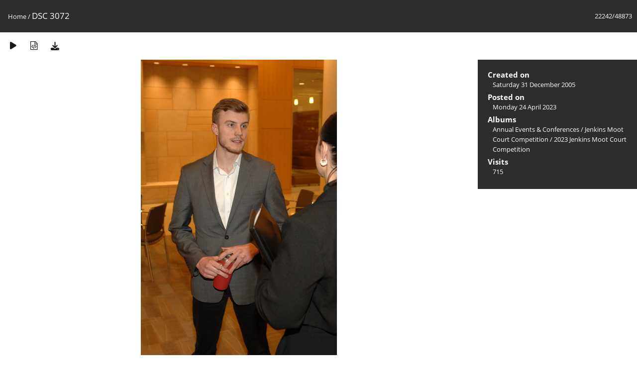

--- FILE ---
content_type: text/html; charset=utf-8
request_url: https://media.law.marquette.edu/photo-gallery/picture.php?/86091/categories
body_size: 5421
content:
<!DOCTYPE html>
<html lang=en dir=ltr>
<head>
<title>DSC 3072</title>
<link rel="shortcut icon" type="image/x-icon" href="themes/default/icon/favicon.ico">
<link rel="stylesheet" type="text/css" href="themes/modus/css/open-sans/open-sans.css"> <link rel="stylesheet" type="text/css" href="_data/combined/1j625hh.css">   <link rel=canonical href="picture.php?/86091">
<meta name=viewport content="width=device-width,initial-scale=1">
<script>if(document.documentElement.offsetWidth>1270)document.documentElement.className='wide'</script>

<meta name="generator" content="Piwigo (aka PWG), see piwigo.org">

<meta name="description" content="DSC 3072 - DSC_3072.JPG">


</head>

<body id=thePicturePage class="section-categories image-86091 " data-infos='{"section":"categories","image_id":"86091"}'>

<div id="content">



<div class=titrePage id=imageHeaderBar><div class="imageNumber">22242/48873</div>
	<div class="browsePath">
		<a href="/photo-gallery/">Home</a><span class="browsePathSeparator"> / </span><h2>DSC 3072</h2>
	</div>
</div>

<div id="imageToolBar">

<div class="navigationButtons">
</div>

<div class=actionButtonsWrapper><a id=imageActionsSwitch class=pwg-button><span class="pwg-icon pwg-icon-ellipsis"></span></a><div class="actionButtons">
<a href="picture.php?/86091/categories&amp;slideshow=" title="slideshow" class="pwg-state-default pwg-button" rel="nofollow"><span class="pwg-icon pwg-icon-slideshow"></span><span class="pwg-button-text">slideshow</span></a><a href="picture.php?/86091/categories&amp;metadata" title="Show file metadata" class="pwg-state-default pwg-button" rel="nofollow"><span class="pwg-icon pwg-icon-camera-info"></span><span class="pwg-button-text">Show file metadata</span></a><a id="downloadSwitchLink" href="action.php?id=86091&amp;part=e&amp;download" title="Download this file" class="pwg-state-default pwg-button" rel="nofollow"><span class="pwg-icon pwg-icon-save"></span><span class="pwg-button-text">download</span></a> </div></div>
</div>
<div id="theImageAndInfos">
<div id="theImage">


<noscript><img src="_data/i/galleries/Yearly-Events/jenkins/2023-Jenkins-Moot-Court-Competition/DSC_3072-me.JPG" width="394" height="594" alt="DSC_3072.JPG" id="theMainImage" usemap="#mapmedium" title="DSC 3072 - DSC_3072.JPG" itemprop=contentURL></noscript>

  <img class="file-ext-jpg path-ext-jpg" src="_data/i/galleries/Yearly-Events/jenkins/2023-Jenkins-Moot-Court-Competition/DSC_3072-me.JPG"width="394" height="594" alt="DSC_3072.JPG" id="theMainImage" usemap="#mapmedium" title="DSC 3072 - DSC_3072.JPG">
  <img class="img-loader-derivatives" src="themes/default/images/ajax_loader.gif" style="width:auto;height:auto;" />

<map name="mapmedium"><area shape=rect coords="0,0,98,594" href="picture.php?/85722/categories" title="Previous : DSC 3072" alt="DSC 3072"><area shape=rect coords="98,0,294,148" href="index.php?/categories/flat/start-22230" title="Thumbnails" alt="Thumbnails"><area shape=rect coords="296,0,394,594" href="picture.php?/86092/categories" title="Next : DSC 3073" alt="DSC 3073"></map>


</div><div id="infoSwitcher"></div><div id="imageInfos">

<dl id="standard" class="imageInfoTable">
<div id="datecreate" class="imageInfo"><dt>Created on</dt><dd><a href="index.php?/created-monthly-list-2005-12-31" rel="nofollow">Saturday 31 December 2005</a></dd></div><div id="datepost" class="imageInfo"><dt>Posted on</dt><dd><a href="index.php?/posted-monthly-list-2023-04-24" rel="nofollow">Monday 24 April 2023</a></dd></div><div id="Categories" class="imageInfo"><dt>Albums</dt><dd><ul><li><a href="index.php?/category/15">Annual Events & Conferences</a> / <a href="index.php?/category/55">Jenkins Moot Court Competition</a> / <a href="index.php?/category/1215">2023 Jenkins Moot Court Competition</a></li></ul></dd></div><div id="Visits" class="imageInfo"><dt>Visits</dt><dd>715</dd></div>

</dl>

</div>
</div>


</div>
<div id="copyright">
	Powered by	<a href="https://piwigo.org">Piwigo</a>
	
<script type="text/javascript" src="_data/combined/1sgy1ve.js"></script>
<script type="text/javascript">//<![CDATA[

RVAS = {
derivatives: [
{w:394,h:594,url:'_data/i/galleries/Yearly-Events/jenkins/2023-Jenkins-Moot-Court-Competition/DSC_3072-me.JPG',type:'medium'}],
cp: '/photo-gallery/'
}
rvas_choose();
document.onkeydown = function(e){e=e||window.event;if (e.altKey) return true;var target=e.target||e.srcElement;if (target && target.type) return true;	var keyCode=e.keyCode||e.which, docElem=document.documentElement, url;switch(keyCode){case 63235: case 39: if (e.ctrlKey || docElem.scrollLeft==docElem.scrollWidth-docElem.clientWidth)url="picture.php?/86092/categories"; break;case 63234: case 37: if (e.ctrlKey || docElem.scrollLeft==0)url="picture.php?/85722/categories"; break;case 36: if (e.ctrlKey)url="picture.php?/112311/categories"; break;case 35: if (e.ctrlKey)url="picture.php?/206/categories"; break;case 38: if (e.ctrlKey)url="index.php?/categories/flat/start-22230"; break;}if (url) {window.location=url.replace("&amp;","&"); return false;}return true;}
//]]></script>
<script type="text/javascript">
(function() {
var s,after = document.getElementsByTagName('script')[document.getElementsByTagName('script').length-1];
s=document.createElement('script'); s.type='text/javascript'; s.async=true; s.src='_data/combined/3uz0vm.js';
after = after.parentNode.insertBefore(s, after);
})();
</script>
</div></body>
</html>